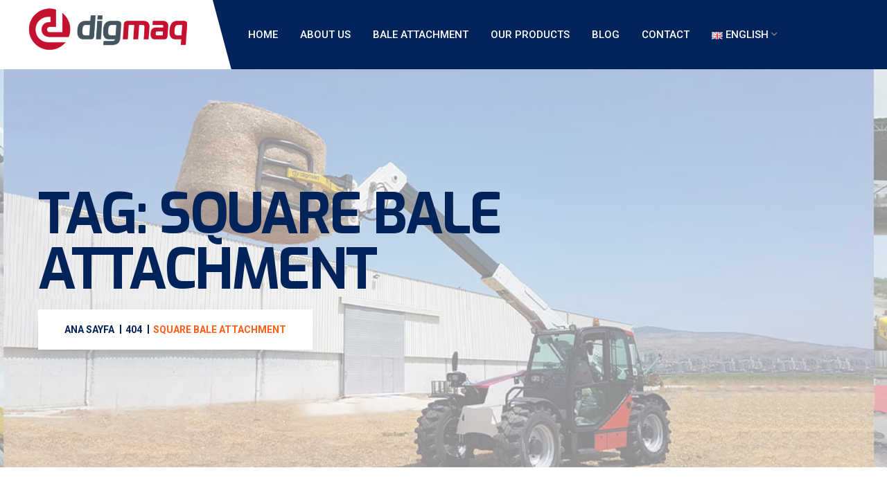

--- FILE ---
content_type: text/css
request_url: https://balyaatasmani.com.tr/wp-content/themes/bildpress/assets/css/default.css?ver=6.9
body_size: 1811
content:
/***************************************************************************************************************
||||||||||||||||||||||||||||||||||||            Default Css               ||||||||||||||||||||||||||||||||||||||
****************************************************************************************************************/

/***************************************************
||||||||||||||| === Padding Css === ||||||||||||||||
****************************************************/
.dark-bg {
	background: #00235a;
}
.theme-bg {
	background: #ff5e14;
}
.bg-gray {
	background: #f6f9ff;
}

.pp-5 {
	padding: 5px;
}

.p-10 {
	padding: 10px;
}

.p-15 {
	padding: 15px;
}

.p-20 {
	padding: 20px;
}

.p-25 {
	padding: 25px;
}

.p-30 {
	padding: 30px;
}

.p-35 {
	padding: 35px;
}

.p-40 {
	padding: 40px;
}

.p-45 {
	padding: 45px;
}

.p-50 {
	padding: 50px;
}

/***************************************************
||||||||||||| === Padding Top Css === ||||||||||||||
****************************************************/

.ppt-5 {
	padding-top: 5px;
}

.pt-10 {
	padding-top: 10px;
}

.pt-15 {
	padding-top: 15px;
}

.pt-20 {
	padding-top: 20px;
}

.pt-25 {
	padding-top: 25px;
}

.pt-30 {
	padding-top: 30px;
}

.pt-35 {
	padding-top: 35px;
}

.pt-40 {
	padding-top: 40px;
}

.pt-45 {
	padding-top: 45px;
}

.pt-50 {
	padding-top: 50px;
}

.pt-55 {
	padding-top: 55px;
}

.pt-60 {
	padding-top: 60px;
}

.pt-65 {
	padding-top: 65px;
}

.pt-70 {
	padding-top: 70px;
}

.pt-75 {
	padding-top: 75px;
}

.pt-80 {
	padding-top: 80px;
}

.pt-85 {
	padding-top: 85px;
}

.pt-90 {
	padding-top: 90px;
}

.pt-95 {
	padding-top: 95px;
}

.pt-100 {
	padding-top: 100px;
}

.pt-105 {
	padding-top: 105px;
}

.pt-110 {
	padding-top: 110px;
}

.pt-115 {
	padding-top: 115px;
}

.pt-120 {
	padding-top: 120px;
}

.pt-125 {
	padding-top: 125px;
}

.pt-130 {
	padding-top: 130px;
}

.pt-135 {
	padding-top: 135px;
}

.pt-140 {
	padding-top: 140px;
}

.pt-145 {
	padding-top: 145px;
}

.pt-150 {
	padding-top: 150px;
}

.pt-160 {
	padding-top: 160px;
}

.pt-170 {
	padding-top: 170px;
}

.pt-180 {
	padding-top: 180px;
}

.pt-190 {
	padding-top: 190px;
}

.pt-200 {
	padding-top: 200px;
}

/***************************************************
|||||||||||| === Padding Right Css === |||||||||||||
****************************************************/

.ppr-5 {
	padding-right: 5px;
}

.pr-10 {
	padding-right: 10px;
}

.pr-15 {
	padding-right: 15px;
}

.pr-20 {
	padding-right: 20px;
}

.pr-25 {
	padding-right: 25px;
}

.pr-30 {
	padding-right: 30px;
}

.pr-35 {
	padding-right: 35px;
}

.pr-40 {
	padding-right: 40px;
}

.pr-45 {
	padding-right: 45px;
}

.pr-50 {
	padding-right: 50px;
}

.pr-55 {
	padding-right: 55px;
}

.pr-60 {
	padding-right: 60px;
}

.pr-65 {
	padding-right: 65px;
}

.pr-70 {
	padding-right: 70px;
}

.pr-75 {
	padding-right: 75px;
}

.pr-80 {
	padding-right: 80px;
}

.pr-85 {
	padding-right: 85px;
}

.pr-90 {
	padding-right: 90px;
}

.pr-95 {
	padding-right: 95px;
}

.pr-100 {
	padding-right: 100px;
}

.pr-105 {
	padding-right: 105px;
}

.pr-110 {
	padding-right: 110px;
}

.pr-115 {
	padding-right: 115px;
}

.pr-120 {
	padding-right: 120px;
}

.pr-125 {
	padding-right: 125px;
}

.pr-130 {
	padding-right: 130px;
}

.pr-135 {
	padding-right: 135px;
}

.pr-140 {
	padding-right: 140px;
}

.pr-145 {
	padding-right: 145px;
}

.pr-150 {
	padding-right: 150px;
}
.pr-155 {
	padding-right: 155px;
}

.pr-160 {
	padding-right: 160px;
}

.pr-165 {
	padding-right: 165px;
}

.pr-170 {
	padding-right: 170px;
}

.pr-175 {
	padding-right: 175px;
}

.pr-180 {
	padding-right: 180px;
}

.pr-185 {
	padding-right: 185px;
}

.pr-190 {
	padding-right: 190px;
}

.pr-195 {
	padding-right: 195px;
}

.pr-200 {
	padding-right: 200px;
}

/***************************************************
||||||||||| === Padding Bottom Css === |||||||||||||
****************************************************/

.ppb-5 {
	padding-bottom: 5px;
}

.pb-10 {
	padding-bottom: 10px;
}

.pb-15 {
	padding-bottom: 15px;
}

.pb-20 {
	padding-bottom: 20px;
}

.pb-25 {
	padding-bottom: 25px;
}

.pb-30 {
	padding-bottom: 30px;
}

.pb-35 {
	padding-bottom: 35px;
}

.pb-40 {
	padding-bottom: 40px;
}

.pb-45 {
	padding-bottom: 45px;
}

.pb-50 {
	padding-bottom: 50px;
}

.pb-55 {
	padding-bottom: 55px;
}

.pb-60 {
	padding-bottom: 60px;
}

.pb-65 {
	padding-bottom: 65px;
}

.pb-70 {
	padding-bottom: 70px;
}

.pb-75 {
	padding-bottom: 75px;
}

.pb-80 {
	padding-bottom: 80px;
}

.pb-85 {
	padding-bottom: 85px;
}

.pb-90 {
	padding-bottom: 90px;
}

.pb-95 {
	padding-bottom: 95px;
}

.pb-100 {
	padding-bottom: 100px;
}

.pb-105 {
	padding-bottom: 105px;
}

.pb-110 {
	padding-bottom: 110px;
}

.pb-115 {
	padding-bottom: 115px;
}

.pb-120 {
	padding-bottom: 120px;
}

.pb-125 {
	padding-bottom: 125px;
}

.pb-130 {
	padding-bottom: 130px;
}

.pb-135 {
	padding-bottom: 135px;
}

.pb-140 {
	padding-bottom: 140px;
}

.pb-145 {
	padding-bottom: 145px;
}

.pb-150 {
	padding-bottom: 150px;
}

.pb-160 {
	padding-bottom: 160px;
}

.pb-170 {
	padding-bottom: 170px;
}

.pb-180 {
	padding-bottom: 180px;
}

.pb-190 {
	padding-bottom: 190px;
}

.pb-200 {
	padding-bottom: 200px;
}

/***************************************************
||||||||||||| === Padding Left Css === |||||||||||||
****************************************************/

.ppl-5 {
	padding-left: 5px;
}

.pl-10 {
	padding-left: 10px;
}

.pl-15 {
	padding-left: 15px;
}

.pl-20 {
	padding-left: 20px;
}

.pl-25 {
	padding-left: 25px;
}

.pl-30 {
	padding-left: 30px;
}

.pl-35 {
	padding-left: 35px;
}

.pl-40 {
	padding-left: 40px;
}

.pl-45 {
	padding-left: 45px;
}

.pl-50 {
	padding-left: 50px;
}

.pl-55 {
	padding-left: 55px;
}

.pl-60 {
	padding-left: 60px;
}

.pl-65 {
	padding-left: 65px;
}

.pl-70 {
	padding-left: 70px;
}

.pl-75 {
	padding-left: 75px;
}

.pl-80 {
	padding-left: 80px;
}

.pl-85 {
	padding-left: 85px;
}

.pl-90 {
	padding-left: 90px;
}

.pl-95 {
	padding-left: 95px;
}

.pl-100 {
	padding-left: 100px;
}

.pl-105 {
	padding-left: 105px;
}

.pl-110 {
	padding-left: 110px;
}

.pl-115 {
	padding-left: 115px;
}

.pl-120 {
	padding-left: 120px;
}

.pl-125 {
	padding-left: 125px;
}

.pl-130 {
	padding-left: 130px;
}

.pl-135 {
	padding-left: 135px;
}

.pl-140 {
	padding-left: 140px;
}

.pl-145 {
	padding-left: 145px;
}

.pl-150 {
	padding-left: 150px;
}

/***************************************************
|||||||||| === Padding Top Bottom Css === ||||||||||
****************************************************/

.pptb-5 {
	padding-top: 5px;
	padding-bottom: 5px;
}

.ptb-10 {
	padding-top: 10px;
	padding-bottom: 10px;
}

.ptb-15 {
	padding-top: 15px;
	padding-bottom: 15px;
}

.ptb-20 {
	padding-top: 20px;
	padding-bottom: 20px;
}

.ptb-25 {
	padding-top: 25px;
	padding-bottom: 25px;
}

.ptb-30 {
	padding-top: 30px;
	padding-bottom: 30px;
}

.ptb-35 {
	padding-top: 35px;
	padding-bottom: 35px;
}

.ptb-40 {
	padding-top: 40px;
	padding-bottom: 40px;
}

.ptb-45 {
	padding-top: 45px;
	padding-bottom: 45px;
}

.ptb-50 {
	padding-top: 50px;
	padding-bottom: 50px;
}

.ptb-55 {
	padding-top: 55px;
	padding-bottom: 55px;
}

.ptb-60 {
	padding-top: 60px;
	padding-bottom: 60px;
}

.ptb-65 {
	padding-top: 65px;
	padding-bottom: 65px;
}

.ptb-70 {
	padding-top: 70px;
	padding-bottom: 70px;
}

.ptb-75 {
	padding-top: 75px;
	padding-bottom: 75px;
}

.ptb-80 {
	padding-top: 80px;
	padding-bottom: 80px;
}

.ptb-85 {
	padding-top: 85px;
	padding-bottom: 85px;
}

.ptb-90 {
	padding-top: 90px;
	padding-bottom: 90px;
}

.ptb-95 {
	padding-top: 95px;
	padding-bottom: 95px;
}

.ptb-100 {
	padding-top: 100px;
	padding-bottom: 100px;
}

.ptb-105 {
	padding-top: 105px;
	padding-bottom: 105px;
}

.ptb-110 {
	padding-top: 110px;
	padding-bottom: 110px;
}

.ptb-115 {
	padding-top: 115px;
	padding-bottom: 115px;
}

.ptb-120 {
	padding-top: 120px;
	padding-bottom: 120px;
}

.ptb-125 {
	padding-top: 125px;
	padding-bottom: 125px;
}

.ptb-130 {
	padding-top: 130px;
	padding-bottom: 130px;
}

.ptb-135 {
	padding-top: 135px;
	padding-bottom: 135px;
}

.ptb-140 {
	padding-top: 140px;
	padding-bottom: 140px;
}

.ptb-145 {
	padding-top: 145px;
	padding-bottom: 145px;
}

.ptb-150 {
	padding-top: 150px;
	padding-bottom: 150px;
}

.ptb-160 {
	padding-top: 160px;
	padding-bottom: 160px;
}

.ptb-170 {
	padding-top: 170px;
	padding-bottom: 170px;
}

.ptb-180 {
	padding-top: 180px;
	padding-bottom: 180px;
}

.ptb-190 {
	padding-top: 190px;
	padding-bottom: 190px;
}

.ptb-200 {
	padding-top: 200px;
	padding-bottom: 200px;
}

/***************************************************
|||||||||| === Padding Left Right Css === ||||||||||
****************************************************/

.pplr-5 {
	padding-left: 5px;
	padding-right: 5px;
}

.plr-10 {
	padding-left: 10px;
	padding-right: 10px;
}

.plr-15 {
	padding-left: 15px;
	padding-right: 15px;
}

.plr-20 {
	padding-left: 20px;
	padding-right: 20px;
}

.plr-25 {
	padding-left: 25px;
	padding-right: 25px;
}

.plr-30 {
	padding-left: 30px;
	padding-right: 30px;
}

.plr-35 {
	padding-left: 35px;
	padding-right: 35px;
}

.plr-40 {
	padding-left: 40px;
	padding-right: 40px;
}

.plr-45 {
	padding-left: 45px;
	padding-right: 45px;
}

.plr-50 {
	padding-left: 50px;
	padding-right: 50px;
}

.plr-55 {
	padding-left: 55px;
	padding-right: 55px;
}

.plr-60 {
	padding-left: 60px;
	padding-right: 60px;
}

.plr-65 {
	padding-left: 65px;
	padding-right: 65px;
}

.plr-70 {
	padding-left: 70px;
	padding-right: 70px;
}

.plr-75 {
	padding-left: 75px;
	padding-right: 75px;
}

.plr-80 {
	padding-left: 80px;
	padding-right: 80px;
}

.plr-85 {
	padding-left: 85px;
	padding-right: 85px;
}

.plr-90 {
	padding-left: 90px;
	padding-right: 90px;
}

.plr-95 {
	padding-left: 95px;
	padding-right: 95px;
}

.plr-100 {
	padding-left: 100px;
	padding-right: 100px;
}

.plr-105 {
	padding-left: 105px;
	padding-right: 105px;
}

.plr-110 {
	padding-left: 110px;
	padding-right: 110px;
}

.plr-115 {
	padding-left: 115px;
	padding-right: 115px;
}

.plr-120 {
	padding-left: 120px;
	padding-right: 120px;
}

.plr-125 {
	padding-left: 125px;
	padding-right: 125px;
}

.plr-130 {
	padding-left: 130px;
	padding-right: 130px;
}

.plr-135 {
	padding-left: 135px;
	padding-right: 135px;
}

.plr-140 {
	padding-left: 140px;
	padding-right: 140px;
}

.plr-145 {
	padding-left: 145px;
	padding-right: 145px;
}

.plr-150 {
	padding-left: 150px;
	padding-right: 150px;
}

/***************************************************
||||||||||||||| === Margin Css === ||||||||||||||||
****************************************************/

.mm-5 {
	margin: 5px;
}

.m-10 {
	margin: 10px;
}

.m-15 {
	margin: 15px;
}

.m-20 {
	margin: 20px;
}

.m-25 {
	margin: 25px;
}

.m-30 {
	margin: 30px;
}

.m-35 {
	margin: 35px;
}

.m-40 {
	margin: 40px;
}

.m-45 {
	margin: 45px;
}

.m-50 {
	margin: 50px;
}

/***************************************************
||||||||||||| === Margin Top Css === ||||||||||||||
****************************************************/

.mmt-5 {
	margin-top: 5px;
}

.mt-10 {
	margin-top: 10px;
}

.mt-15 {
	margin-top: 15px;
}

.mt-20 {
	margin-top: 20px;
}

.mt-25 {
	margin-top: 25px;
}

.mt-30 {
	margin-top: 30px;
}

.mt-35 {
	margin-top: 35px;
}

.mt-40 {
	margin-top: 40px;
}

.mt-45 {
	margin-top: 45px;
}

.mt-50 {
	margin-top: 50px;
}

.mt-55 {
	margin-top: 55px;
}

.mt-60 {
	margin-top: 60px;
}

.mt-65 {
	margin-top: 65px;
}

.mt-70 {
	margin-top: 70px;
}

.mt-75 {
	margin-top: 75px;
}

.mt-80 {
	margin-top: 80px;
}

.mt-85 {
	margin-top: 85px;
}

.mt-90 {
	margin-top: 90px;
}

.mt-95 {
	margin-top: 95px;
}

.mt-100 {
	margin-top: 100px;
}

.mt-105 {
	margin-top: 105px;
}

.mt-110 {
	margin-top: 110px;
}

.mt-115 {
	margin-top: 115px;
}

.mt-120 {
	margin-top: 120px;
}

.mt-125 {
	margin-top: 125px;
}

.mt-130 {
	margin-top: 130px;
}

.mt-135 {
	margin-top: 135px;
}

.mt-140 {
	margin-top: 140px;
}

.mt-145 {
	margin-top: 145px;
}

.mt-150 {
	margin-top: 150px;
}

/***************************************************
|||||||||||| === Margin Right Css === |||||||||||||
****************************************************/

.mmr-5 {
	margin-right: 5px;
}

.mr-10 {
	margin-right: 10px;
}

.mr-15 {
	margin-right: 15px;
}

.mr-20 {
	margin-right: 20px;
}

.mr-25 {
	margin-right: 25px;
}

.mr-30 {
	margin-right: 30px;
}

.mr-35 {
	margin-right: 35px;
}

.mr-40 {
	margin-right: 40px;
}

.mr-45 {
	margin-right: 45px;
}

.mr-50 {
	margin-right: 50px;
}

.mr-55 {
	margin-right: 55px;
}

.mr-60 {
	margin-right: 60px;
}

.mr-65 {
	margin-right: 65px;
}

.mr-70 {
	margin-right: 70px;
}

.mr-75 {
	margin-right: 75px;
}

.mr-80 {
	margin-right: 80px;
}

.mr-85 {
	margin-right: 85px;
}

.mr-90 {
	margin-right: 90px;
}

.mr-95 {
	margin-right: 95px;
}

.mr-100 {
	margin-right: 100px;
}

.mr-105 {
	margin-right: 105px;
}

.mr-110 {
	margin-right: 110px;
}

.mr-115 {
	margin-right: 115px;
}

.mr-120 {
	margin-right: 120px;
}

.mr-125 {
	margin-right: 125px;
}

.mr-130 {
	margin-right: 130px;
}

.mr-135 {
	margin-right: 135px;
}

.mr-140 {
	margin-right: 140px;
}

.mr-145 {
	margin-right: 145px;
}

.mr-150 {
	margin-right: 150px;
}

/***************************************************
||||||||||| === Margin Bottom Css === |||||||||||||
****************************************************/

.mmb-5 {
	margin-bottom: 5px;
}

.mb-10 {
	margin-bottom: 10px;
}

.mb-15 {
	margin-bottom: 15px;
}

.mb-20 {
	margin-bottom: 20px;
}

.mb-25 {
	margin-bottom: 25px;
}

.mb-30 {
	margin-bottom: 30px;
}

.mb-35 {
	margin-bottom: 35px;
}

.mb-40 {
	margin-bottom: 40px;
}

.mb-45 {
	margin-bottom: 45px;
}

.mb-50 {
	margin-bottom: 50px;
}

.mb-55 {
	margin-bottom: 55px;
}

.mb-60 {
	margin-bottom: 60px;
}

.mb-65 {
	margin-bottom: 65px;
}

.mb-70 {
	margin-bottom: 70px;
}

.mb-75 {
	margin-bottom: 75px;
}

.mb-80 {
	margin-bottom: 80px;
}

.mb-85 {
	margin-bottom: 85px;
}

.mb-90 {
	margin-bottom: 90px;
}

.mb-95 {
	margin-bottom: 95px;
}

.mb-100 {
	margin-bottom: 100px;
}

.mb-105 {
	margin-bottom: 105px;
}

.mb-110 {
	margin-bottom: 110px;
}

.mb-115 {
	margin-bottom: 115px;
}

.mb-120 {
	margin-bottom: 120px;
}

.mb-125 {
	margin-bottom: 125px;
}

.mb-130 {
	margin-bottom: 130px;
}

.mb-135 {
	margin-bottom: 135px;
}

.mb-140 {
	margin-bottom: 140px;
}

.mb-145 {
	margin-bottom: 145px;
}

.mb-150 {
	margin-bottom: 150px;
}

/***************************************************
||||||||||||| === Margin Left Css === |||||||||||||
****************************************************/

.mml-5 {
	margin-left: 5px;
}

.ml-10 {
	margin-left: 10px;
}

.ml-15 {
	margin-left: 15px;
}

.ml-20 {
	margin-left: 20px;
}

.ml-25 {
	margin-left: 25px;
}

.ml-30 {
	margin-left: 30px;
}

.ml-35 {
	margin-left: 35px;
}

.ml-40 {
	margin-left: 40px;
}

.ml-45 {
	margin-left: 45px;
}

.ml-50 {
	margin-left: 50px;
}

.ml-55 {
	margin-left: 55px;
}

.ml-60 {
	margin-left: 60px;
}

.ml-65 {
	margin-left: 65px;
}

.ml-70 {
	margin-left: 70px;
}

.ml-75 {
	margin-left: 75px;
}

.ml-80 {
	margin-left: 80px;
}

.ml-85 {
	margin-left: 85px;
}

.ml-90 {
	margin-left: 90px;
}

.ml-95 {
	margin-left: 95px;
}

.ml-100 {
	margin-left: 100px;
}

.ml-105 {
	margin-left: 105px;
}

.ml-110 {
	margin-left: 110px;
}

.ml-115 {
	margin-left: 115px;
}

.ml-120 {
	margin-left: 120px;
}

.ml-125 {
	margin-left: 125px;
}

.ml-130 {
	margin-left: 130px;
}

.ml-135 {
	margin-left: 135px;
}

.ml-140 {
	margin-left: 140px;
}

.ml-145 {
	margin-left: 145px;
}

.ml-150 {
	margin-left: 150px;
}

/***************************************************
|||||||||| === Margin Top Bottom Css === ||||||||||
****************************************************/

.mmtb-5 {
	margin-top: 5px;
	margin-bottom: 5px;
}

.mtb-10 {
	margin-top: 10px;
	margin-bottom: 10px;
}

.mtb-15 {
	margin-top: 15px;
	margin-bottom: 15px;
}

.mtb-20 {
	margin-top: 20px;
	margin-bottom: 20px;
}

.mtb-25 {
	margin-top: 25px;
	margin-bottom: 25px;
}

.mtb-30 {
	margin-top: 30px;
	margin-bottom: 30px;
}

.mtb-35 {
	margin-top: 35px;
	margin-bottom: 35px;
}

.mtb-40 {
	margin-top: 40px;
	margin-bottom: 40px;
}

.mtb-45 {
	margin-top: 45px;
	margin-bottom: 45px;
}

.mtb-50 {
	margin-top: 50px;
	margin-bottom: 50px;
}

.mtb-55 {
	margin-top: 55px;
	margin-bottom: 55px;
}

.mtb-60 {
	margin-top: 60px;
	margin-bottom: 60px;
}

.mtb-65 {
	margin-top: 65px;
	margin-bottom: 65px;
}

.mtb-70 {
	margin-top: 70px;
	margin-bottom: 70px;
}

.mtb-75 {
	margin-top: 75px;
	margin-bottom: 75px;
}

.mtb-80 {
	margin-top: 80px;
	margin-bottom: 80px;
}

.mtb-85 {
	margin-top: 85px;
	margin-bottom: 85px;
}

.mtb-90 {
	margin-top: 90px;
	margin-bottom: 90px;
}

.mtb-95 {
	margin-top: 95px;
	margin-bottom: 95px;
}

.mtb-100 {
	margin-top: 100px;
	margin-bottom: 100px;
}

.mtb-105 {
	margin-top: 105px;
	margin-bottom: 105px;
}

.mtb-110 {
	margin-top: 110px;
	margin-bottom: 110px;
}

.mtb-115 {
	margin-top: 115px;
	margin-bottom: 115px;
}

.mtb-120 {
	margin-top: 120px;
	margin-bottom: 120px;
}

.mtb-125 {
	margin-top: 125px;
	margin-bottom: 125px;
}

.mtb-130 {
	margin-top: 130px;
	margin-bottom: 130px;
}

.mtb-135 {
	margin-top: 135px;
	margin-bottom: 135px;
}

.mtb-140 {
	margin-top: 140px;
	margin-bottom: 140px;
}

.mtb-145 {
	margin-top: 145px;
	margin-bottom: 145px;
}

.mtb-150 {
	margin-top: 150px;
	margin-bottom: 150px;
}

/***************************************************
|||||||||| === Margin Left Right Css === ||||||||||
****************************************************/

.mmlr-5 {
	margin-left: 5px;
	margin-right: 5px;
}

.mlr-10 {
	margin-left: 10px;
	margin-right: 10px;
}

.mlr-15 {
	margin-left: 15px;
	margin-right: 15px;
}

.mlr-20 {
	margin-left: 20px;
	margin-right: 20px;
}

.mlr-25 {
	margin-left: 25px;
	margin-right: 25px;
}

.mlr-30 {
	margin-left: 30px;
	margin-right: 30px;
}

.mlr-35 {
	margin-left: 35px;
	margin-right: 35px;
}

.mlr-40 {
	margin-left: 40px;
	margin-right: 40px;
}

.mlr-45 {
	margin-left: 45px;
	margin-right: 45px;
}

.mlr-50 {
	margin-left: 50px;
	margin-right: 50px;
}

.mlr-55 {
	margin-left: 55px;
	margin-right: 55px;
}

.mlr-60 {
	margin-left: 60px;
	margin-right: 60px;
}

.mlr-65 {
	margin-left: 65px;
	margin-right: 65px;
}

.mlr-70 {
	margin-left: 70px;
	margin-right: 70px;
}

.mlr-75 {
	margin-left: 75px;
	margin-right: 75px;
}

.mlr-80 {
	margin-left: 80px;
	margin-right: 80px;
}

.mlr-85 {
	margin-left: 85px;
	margin-right: 85px;
}

.mlr-90 {
	margin-left: 90px;
	margin-right: 90px;
}

.mlr-95 {
	margin-left: 95px;
	margin-right: 95px;
}

.mlr-100 {
	margin-left: 100px;
	margin-right: 100px;
}

.mlr-105 {
	margin-left: 105px;
	margin-right: 105px;
}

.mlr-110 {
	margin-left: 110px;
	margin-right: 110px;
}

.mlr-115 {
	margin-left: 115px;
	margin-right: 115px;
}

.mlr-120 {
	margin-left: 120px;
	margin-right: 120px;
}

.mlr-125 {
	margin-left: 125px;
	margin-right: 125px;
}

.mlr-130 {
	margin-left: 130px;
	margin-right: 130px;
}

.mlr-135 {
	margin-left: 135px;
	margin-right: 135px;
}

.mlr-140 {
	margin-left: 140px;
	margin-right: 140px;
}

.mlr-145 {
	margin-left: 145px;
	margin-right: 145px;
}

.mlr-150 {
	margin-left: 150px;
	margin-right: 150px;
}

/***************************************************
||||||||||| === some impotent class === ||||||||||||
****************************************************/

/***************************************************************************************************************
||||||||||||||||||||||||||||||||||||            Default Css               ||||||||||||||||||||||||||||||||||||||
****************************************************************************************************************/


--- FILE ---
content_type: text/css
request_url: https://balyaatasmani.com.tr/wp-content/themes/bildpress/assets/css/bildpress-custom.css?ver=6.9
body_size: 15
content:

.testimonial1.box-test .testimonial1__dots-style .owl-dots .owl-dot.active span {
	background: #00235a;
}

.testimonial1.box-test .testimonial1__dots-style .owl-dots .owl-dot:hover span{
	background: #ff5e14;
}

.testimonial1.box-test .testimonial1__dots-style .owl-dots .owl-dot span {
  background: #ff5e14;
}